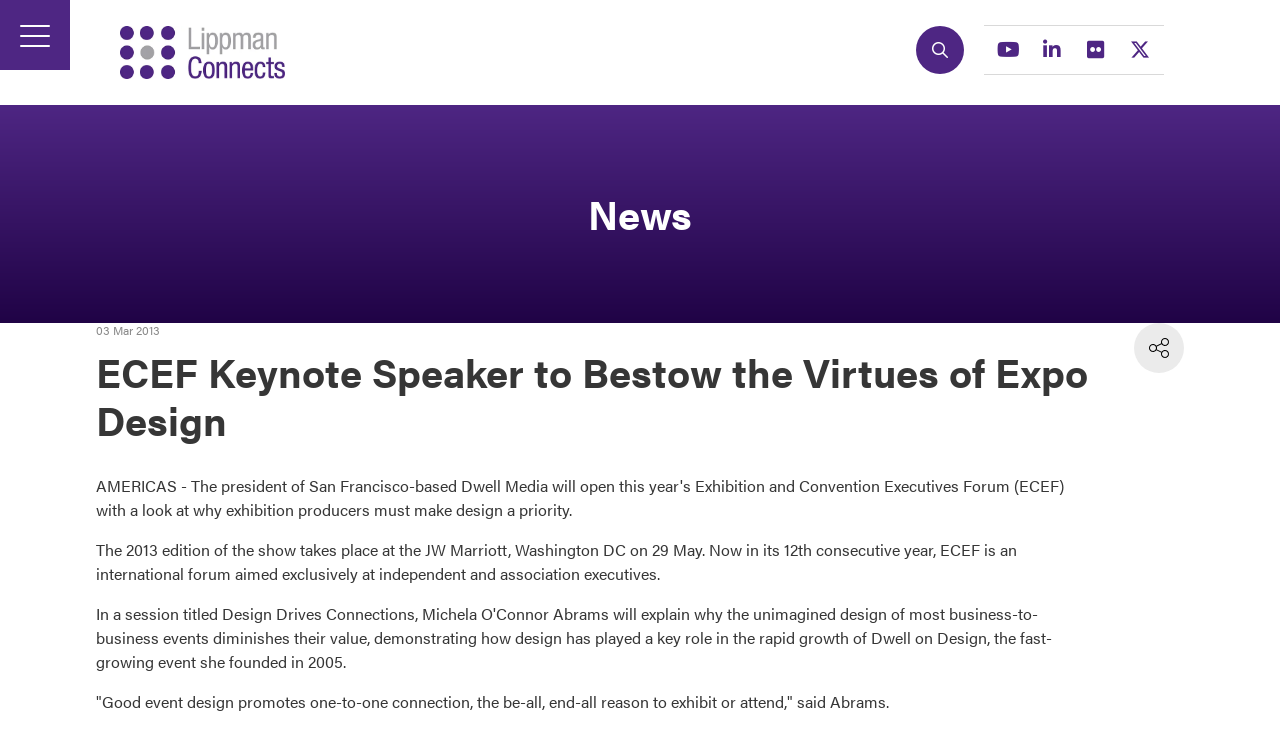

--- FILE ---
content_type: text/html;charset=utf-8
request_url: https://www.lippmanconnects.com/news/ecef-keynote-speaker-to-bestow-the-virtues-of-expo-design-1
body_size: 9694
content:




	<!DOCTYPE html>
	<html lang="en-GB" class="no-js">
		<head>
			
	<meta http-equiv="Content-Type" content="text/html;charset=utf-8" />

	<title>
		
			ECEF Keynote Speaker to Bestow the Virtues of Expo Design - Lippman Connects 2026
		
	</title>
	<meta name="generator" 	 content="SHOWOFF by ASP.events" />
	<meta name="author" content="">

	
	<meta name="description" content="" />
	<meta name="keywords" content="" />

	<meta name="viewport" content="width=device-width, initial-scale=1.0" />

	
	
		
		
					<meta property="og:title" content="ECEF&#x20;Keynote&#x20;Speaker&#x20;to&#x20;Bestow&#x20;the&#x20;Virtues&#x20;of&#x20;Expo&#x20;Design" />  
			<meta property="og:site_name" content="Lippman&#x20;Connects&#x20;2025" />  
			<meta property="schema:name" typeof="https://schema.org/WebPage" content="ECEF&#x20;Keynote&#x20;Speaker&#x20;to&#x20;Bestow&#x20;the&#x20;Virtues&#x20;of&#x20;Expo&#x20;Design" />  
			<meta property="schema:image" typeof="https://schema.org/WebPage" content="https://cdn.asp.events/CLIENT_Lippman__27AF112E_5056_B733_4905CC1658AA5A58/sites/lippman-connects-2023/media/lippman-logo2023.png/fit-in/1200x630/filters:no_upscale()" />  
			<meta property="og:image" content="https://cdn.asp.events/CLIENT_Lippman__27AF112E_5056_B733_4905CC1658AA5A58/sites/lippman-connects-2023/media/lippman-logo2023.png/fit-in/1200x630/filters:no_upscale()" />  
			<meta property="og:type" content="article" />  

			<!--
			896CC470F1E666EB742EBE1ED00FBAE70FB2A37496C44A5706E43BEFED69A8C4
			-->
			<base href="https://www.lippmanconnects.com/" > 
	<meta name="robots" content="index, follow" />  
	<link rel="icon" href="https://cdn.asp.events/CLIENT_Lippman__27AF112E_5056_B733_4905CC1658AA5A58/sites/lippman-connects-2023/media/favicon.ico" type="image/x-icon" />  
	<link rel="canonical" href="https://www.lippmanconnects.com/news/ecef-keynote-speaker-to-bestow-the-virtues-of-expo-design-1" />  
<link rel="stylesheet" href="https://use.typekit.net/bva4epg.css">
<!-- Google Tag Manager -->
<script>(function(w,d,s,l,i){w[l]=w[l]||[];w[l].push({'gtm.start':
new Date().getTime(),event:'gtm.js'});var f=d.getElementsByTagName(s)[0],
j=d.createElement(s),dl=l!='dataLayer'?'&l='+l:'';j.async=true;j.src=
'https://www.googletagmanager.com/gtm.js?id='+i+dl;f.parentNode.insertBefore(j,f);
})(window,document,'script','dataLayer','GTM-TRZV6KJ');</script>
<!-- End Google Tag Manager -->
	
	



			
			
				
					
				
			

			
				<link rel="stylesheet" href="https://themes.asp.events/lippmanconnects2023/includes/styles/lippmanconnects2023.css?v=6" />
			

			
			<link rel="stylesheet" href="https://use.typekit.net/bva4epg.css">

			
			<link href="https://themes.asp.events/lippmanconnects2023/includes/webfonts/fontawesome-all.min.css" rel="stylesheet">

			<link rel="preconnect" href="https://fonts.googleapis.com">
			<link rel="preconnect" href="https://fonts.gstatic.com" crossorigin>
			<link href="https://fonts.googleapis.com/css2?family=Roboto:wght@300;400;500;700&display=swap" rel="stylesheet">	

			
	
	<script src="https://code.jquery.com/jquery-3.5.1.min.js" integrity="sha256-9/aliU8dGd2tb6OSsuzixeV4y/faTqgFtohetphbbj0=" crossorigin="anonymous"></script>
    <script src="https://code.jquery.com/jquery-migrate-3.5.2.min.js" integrity="sha256-ocUeptHNod0gW2X1Z+ol3ONVAGWzIJXUmIs+4nUeDLI=" crossorigin="anonymous"></script>

	
    <script src="https://cdn.jsdelivr.net/npm/scriptjs@2.5.7/dist/script.min.js" integrity="sha384-+kbmEGZrjwfGzlYYiLQkgntepLDajw5ZAlz1jvKM4IVPwGH4Z+nbmccUIf9pz1Gq" crossorigin="anonymous"></script>

	
    
	    <script src="https://themes.asp.events/_base/1-2-0/includes/javascripts/dist/essentials.min.js?v=2" integrity="sha256-VH/xQ9VaI7edeFDGIzRJ1o39ePoODwG+T1ebmAilHJw=" crossorigin="anonymous"></script>
    

    
        <script src="https://themes.asp.events/_base/1-2-0/includes/javascripts/dist/global/accessibility.min.js" integrity="sha256-3ryO8Zp/KRAHeYaRhTrJ0vV4CcxzLH9OQgqW0DP3LRU=" crossorigin="anonymous" async></script>
	
    
    
	    <script src="https://themes.asp.events/lippmanconnects2023/includes/javascripts/site.js?v=42" crossorigin="anonymous"></script>
    

	
	<link rel="preload" href="https://themes.asp.events/_base/1-2-0/includes/fonts/fontawesome/fontawesome-all.min.css?v=1" as="style" fetchPriority="low" onload="this.onload=null;this.rel='stylesheet'" />
	<link rel="preload" href="https://themes.asp.events/_base/1-2-0/includes/fonts/fontawesome/v4-shims.min.css?v=1" as="style" fetchPriority="low" onload="this.onload=null;this.rel='stylesheet'" />
    <noscript>
        <link href="https://themes.asp.events/_base/1-2-0/includes/fonts/fontawesome/fontawesome-all.min.css?v=1" rel="stylesheet" fetchPriority="low">
		<link href="https://themes.asp.events/_base/1-2-0/includes/fonts/fontawesome/v4-shims.min.css?v=1" rel="stylesheet" fetchPriority="low">
    </noscript>	


			
	
	
		
		
		
			<script>
				$script('https://cdn.asp.events/includes/js/jquery/magnificPopup/jquery.magnific-popup.min.js', function(){ $script('https://cdn.asp.events/includes/js/ASPModal.old.min.js'); });

				jQuery(document).ready(function(){

					jQuery(document).on('click','.js-share-button',showShareDialog);

					function showShareDialog(e)
					{
						e.preventDefault();

						var Site = jQuery(this).attr('data-site');

						if (jQuery(this).attr('data-slug') != '') {
							var PageUrl = jQuery(this).attr('data-slug');
						} else {
							var PageUrl = location.href;
						}

						var contentId = '';
						if (jQuery(this).attr('data-contentId') != '') {
							var contentId = jQuery(this).attr('data-contentId');
						}
						var shareText = jQuery(this).attr('data-shareText');
						var shareTitle = jQuery(this).attr('data-shareTitle');

						jQuery.get
							( '__share/buttons/getShareUrl'
							, { Site:Site , PageUrl:PageUrl , PageTitle:document.title, contentId:contentId, shareText:shareText, shareTitle:shareTitle }
							, redirectToShare
							);
					}

					function redirectToShare(data)
					{
						//open email share in modal
						if(data.ShareTo.indexOf('__share/email') == 0)
							openRemoteModal(data.ShareTo);
						else{

						var popupBlockerChecker = {
									check: function(popup_window){
											var _scope = this;
											if (popup_window) {
													if(/chrome/.test(navigator.userAgent.toLowerCase())){
															setTimeout(function () {
																	_scope._is_popup_blocked(_scope, popup_window);
															 },200);
													}else{
															popup_window.onload = function () {
																	_scope._is_popup_blocked(_scope, popup_window);
															};
													}
											}else{
													_scope._displayError();
											}
									},
									_is_popup_blocked: function(scope, popup_window){
											if ((popup_window.innerHeight > 0)==false){ scope._displayError(); }
									},
									_displayError: function(){
											alert("Popup Blocker is enabled! Please add this site to your exception list.");
									}
							};

							var popup = window.open(data.ShareTo,'_blank','width=800,height=650'); //'width=620,height=440'
							popupBlockerChecker.check(popup);
						}
					}

				});
			</script>
		
	


			<script src="https://themes.asp.events/lippmanconnects2023/includes/javascripts/vendors/ScrollMagic.min.js" type="text/javascript"></script>
			<script src="https://themes.asp.events/lippmanconnects2023/includes/javascripts/vendors/animation.gsap.min.js" type="text/javascript"></script>
			<script src="https://themes.asp.events/lippmanconnects2023/includes/javascripts/vendors/gsap.min.js" type="text/javascript"></script>
			<script src="https://themes.asp.events/lippmanconnects2023/includes/javascripts/animations.js" type="text/javascript"></script>

		</head>


	<body class="body--id-3123 t-default lippman-connects-2023">
		
		
		
		<!-- Google Tag Manager (noscript) -->
<noscript><iframe src="https://www.googletagmanager.com/ns.html?id=GTM-TRZV6KJ"
height="0" width="0" style="display:none;visibility:hidden"></iframe></noscript>
<!-- End Google Tag Manager (noscript) -->
	

		<div class="site">

			
			<nav class="navigation js-navigation" data-name="main">
				<!--seed:BEFA2E08BEEF2EAE5BD9CD8401EB14362F5AB45F-->
	
		
			<ul class="menu menu--side js-menu js-menu-side menublock" menuid="5">
		
	
	
		<li title="Events" class="menu__item">

		
			<span class="menu__item__link menuitem menuitem--id-88">Events</span>
		

		
			
			<button class="menu__item__toggle" style="display: none;"><i class="fal fa-chevron-down"></i></button>

			
	
		<ul class="menu--sub-menu menu--sub-menu--level-1">
	
	
		<li title="Which Events Are For You?" class="menu__item">

		
			<a href="event-selector" target="_self" class="menu__item__link menuitem menuitem--id-91">Which Events Are For You?</a>
		

		
		</li>
	
		<li title="Calendar of Events" class="menu__item">

		
			<a href="whats-next" target="_self" class="menu__item__link menuitem menuitem--id-96">Calendar of Events</a>
		

		
		</li>
	
		<li title="ECEF" class="menu__item">

		
			<a href="ecef" target="_self" class="menu__item__link menuitem menuitem--id-97">ECEF</a>
		

		
		</li>
	
		<li title="Attendee Acquisition Roundtable" class="menu__item">

		
			<a href="aar" target="_self" class="menu__item__link menuitem menuitem--id-98">Attendee Acquisition Roundtable</a>
		

		
		</li>
	
		<li title="Exhibit Sales Roundtable" class="menu__item">

		
			<a href="esr" target="_self" class="menu__item__link menuitem menuitem--id-99">Exhibit Sales Roundtable</a>
		

		
		</li>
	
		<li title="Large Show Roundtable" class="menu__item">

		
			<a href="lsr" target="_self" class="menu__item__link menuitem menuitem--id-100">Large Show Roundtable</a>
		

		
		</li>
	
	
		</ul>
	


		
		</li>
	
		<li title="Resources" class="menu__item">

		
			<a href="resources" target="_self" class="menu__item__link menuitem menuitem--id-89">Resources</a>
		

		
		</li>
	
		<li title="About" class="menu__item">

		
			<span class="menu__item__link menuitem menuitem--id-90">About</span>
		

		
			
			<button class="menu__item__toggle" style="display: none;"><i class="fal fa-chevron-down"></i></button>

			
	
		<ul class="menu--sub-menu menu--sub-menu--level-1">
	
	
		<li title="Lippman Connects" class="menu__item">

		
			<a href="about-lippman-connects" target="_self" class="menu__item__link menuitem menuitem--id-92">Lippman Connects</a>
		

		
		</li>
	
		<li title="Let's Stay Connected" class="menu__item">

		
			<a href="lets-stay-connected" target="_self" class="menu__item__link menuitem menuitem--id-94">Let's Stay Connected</a>
		

		
		</li>
	
		<li title="Become a Sponsor" class="menu__item">

		
			<a href="sponsorship" target="_self" class="menu__item__link menuitem menuitem--id-95">Become a Sponsor</a>
		

		
		</li>
	
		<li title="Media Center" class="menu__item">

		
			<a href="media-center" target="_self" class="menu__item__link menuitem menuitem--id-114">Media Center</a>
		

		
		</li>
	
	
		</ul>
	


		
		</li>
	
	
		
			</ul>
		
	


			</nav>

			<header class="header">

				<div class="header__wrapper">

					
					
						<div class="header__logo">
							<div class="panel panel--default panel--id-3075">

            
            

            
            

            
            
                <div class="panel__body">
                    <p><img alt="Lippman Connects logo" src="https://cdn.asp.events/CLIENT_Lippman__27AF112E_5056_B733_4905CC1658AA5A58/sites/lippman-connects-2023/media/logos/lippman-logo.png" style="width: 400px; height: 126px;" /></p>

                </div>
            

        </div>
						</div>
					

					
					

					
					
						<div class="header__social">
							<div class="panel panel--default panel--id-3074">

            
            

            
            

            
            
                <div class="panel__body">
                    <ul class="ck-social-icons">
	<li><a href="http://search" target="_blank" title="http://search">Search</a></li>
	<li><a href="https://www.youtube.com/@samlippman" target="_blank" title="https://www.youtube.com/@samlippman">Youtube</a></li>
	<li><a href="https://www.linkedin.com/company/lippman-connects/" target="_blank" title="https://www.linkedin.com/company/lippman-connects/">Linkedin</a></li>
	<li><a href="https://www.flickr.com/photos/slippman/sets/" target="_blank" title="https://www.flickr.com/photos/slippman/sets/">Flickr</a></li>
	<li><a href="http://twitter.com/lippmanconnects" target="_blank" title="http://twitter.com/lippmanconnects">Twitter</a></li>
</ul>

                </div>
            

        </div>
						</div>
								

				</div>	

			</header>

			

			<h1 class="page-title" style="display: none;">
				
				News
			</h1>			

			
			


			
			
		
		
	
				<div class="hero__subpage">
					<div class="panel panel--header-subpage panel--id-3089" style="background-image: url('');">
            <div class="panel__header">
                <h1 class="panel__header__title">
                    News
                </h1>
            </div>
        </div>
				</div>
			


			
			<div class="content">
				
	
	
		
		
		
	

	<main class="content__main">
		
		<div class="content__main__body">
			<div class="wrapper">
				



		
		
	











<div class="m-libraries-news-entry m-libraries-news-entry--default m-libraries-news-entry--id-3123">
	<div class="m-libraries-news-entry__notification" id="rapportNotification">
		
		
	</div>
	<div class="m-libraries-news-entry__item js-library-list js-library-item js-library-entry-item  has-toolbar" searchgroup="libraryentry-news" data-content-i-d=3123>
		<div class="m-libraries-news-entry__item__toolbar">
			<div class="p-button-group p-button-group--horizontal-to-vertical p-button-group--horizontal-to-vertical--tablet">
				
				
					<a href="javascript:void(0)" class="p-button p-button--circle-fill js-share-overlay-trigger" data-slug="news/ecef-keynote-speaker-to-bestow-the-virtues-of-expo-design-1" data-title="ECEF Keynote Speaker to Bestow the Virtues of Expo Design" >
						<svg class="p-button__icon p-button__icon--share">
							<use xlink:href="https://themes.asp.events/_base/1-2-0/includes/icons/general.svg#icon-share"></use>
						</svg>
					</a>
				
				
			</div>
		</div>
		<div class="m-libraries-news-entry__item__header">
			
				<div class="m-libraries-news-entry__item__header__date">
					03 Mar 2013
				</div>
			
			<h1 class="m-libraries-news-entry__item__header__title">
				ECEF Keynote Speaker to Bestow the Virtues of Expo Design
			</h1>
			
			
		</div>
		
		<div class="m-libraries-news-entry__item__body">
			
			
				<div class="m-libraries-news-entry__item__body__description">
					
		
		
	<p>
	AMERICAS - The president of San Francisco-based Dwell Media will open this year's Exhibition and Convention Executives Forum (ECEF) with a look at why exhibition producers must make design a priority.</p>
<p>
	The 2013 edition of the show takes place at the JW Marriott, Washington DC on 29 May. Now in its 12th consecutive year, ECEF is an international forum aimed exclusively at independent and association executives.</p>
<p>
	In a session titled Design Drives Connections, Michela O'Connor Abrams will explain why the unimagined design of most business-to-business events diminishes their value, demonstrating how design has played a key role in the rapid growth of Dwell on Design, the fast-growing event she founded in 2005.</p>
<p>
	&quot;Good event design promotes one-to-one connection, the be-all, end-all reason to exhibit or attend,&quot; said Abrams.</p>
<p>
	Abrams received 2012's 'Exceptional Woman in Publishing Award' for a decade of leadership and innovation in the media industry. Previous recipients have included Gloria Steinem, Maria Rodale and Eleanor Clift.</p>
<p>
	<a href='http://www.exhibitionworld.co.uk/newsdetails/2375/new-brand-and-events-for-ecef-organiser' target='_blank'>ECEF organizer</a> Sam Lippman said: &quot;Michela understands why quality design is no longer an option, if events are to remain viable in future years.&quot;</p>
<p>
	The 2013 edition will also feature sessions on the accuracy of using business cycles as a planning tool; why producers must change their events to keep attracting attendees; attendee acquisition and exhibit sales round tables.</p>
				</div>
			
			
			
			
			
			
			
			<div class="m-libraries-news-entry__item__body__additional">
				
			</div>
		</div>
		
		<div class="m-libraries-news-entry__item__comments">
			
	

		</div>
		<div class="m-libraries-news-entry__item__share">
			

    <script>
    	if ( window.showoff ) {
    		window.showoff.translations.widgets.share = {"message":"","copyurl":"Copy URL","cb_shareemail_message":"Message","cb_shareemail_emailto":"To:","cb_shareemail_submit":"Send Email","cb_shareemail_replyTo":"From:","cb_shareemail_replyTo_hint":"The email the recipient can reply to","viaurl":"Share via URL","cb_shareemail_subject":"Have a look at our page!","title":"Share","viasocialmedia":"Share via social media","cb_shareemail_body":"A page has been shared with you! Have a look at our page:","cb_shareemail_emailto_hint":"The email of the recipient"};
    	}
    </script>
	<div class="w-share w-share--overlay js-share-overlay">
		
		<div class="widget-share js-share-wrapper">
				<ul class="widget-share__list">
					
					
						<li class="widget-share__list__item">
			<a href="javascript:void(0)" class="widget-share__list__item__link widget-share__list__item__link--twitter js-share-button js-share-twitter" data-site="twitter" data-slug="https://www.lippmanconnects.com/news/ecef-keynote-speaker-to-bestow-the-virtues-of-expo-design-1" data-contentId="3123" data-shareText="" data-shareTitle="">
				<span class="widget-share__list__item__link__icon">
					<i class="fa fa-brands fa-twitter"></i>
				</span>
				<span class="widget-share__list__item__link__title">Twitter</span>
			</a>
		</li>
					
						<li class="widget-share__list__item">
			<a href="javascript:void(0)" class="widget-share__list__item__link widget-share__list__item__link--facebook js-share-button js-share-facebook" data-site="facebook" data-slug="https://www.lippmanconnects.com/news/ecef-keynote-speaker-to-bestow-the-virtues-of-expo-design-1" data-contentId="3123" data-shareText="" data-shareTitle="">
				<span class="widget-share__list__item__link__icon">
					<i class="fa fa-brands fa-facebook"></i>
				</span>
				<span class="widget-share__list__item__link__title">Facebook</span>
			</a>
		</li>
					
						<li class="widget-share__list__item">
			<a href="javascript:void(0)" class="widget-share__list__item__link widget-share__list__item__link--linkedin js-share-button js-share-linkedin" data-site="linkedin" data-slug="https://www.lippmanconnects.com/news/ecef-keynote-speaker-to-bestow-the-virtues-of-expo-design-1" data-contentId="3123" data-shareText="" data-shareTitle="">
				<span class="widget-share__list__item__link__icon">
					<i class="fa fa-brands fa-linkedin"></i>
				</span>
				<span class="widget-share__list__item__link__title">LinkedIn</span>
			</a>
		</li>
					
						<li class="widget-share__list__item">
			<a href="javascript:void(0)" class="widget-share__list__item__link widget-share__list__item__link--email js-share-button js-share-email" data-site="email" data-slug="https://www.lippmanconnects.com/news/ecef-keynote-speaker-to-bestow-the-virtues-of-expo-design-1" data-contentId="3123" data-shareText="" data-shareTitle="">
				<span class="widget-share__list__item__link__icon">
					<i class="fa fa-regular fa-envelope fa-envelope-o"></i>
				</span>
				<span class="widget-share__list__item__link__title">Email</span>
			</a>
		</li>
					
					
				</ul>
			</div>
	</div>

		</div>
	</div>
	
		
	
	<div class="m-libraries-news-entry__pagination">
		
		
		

	<div class="pagination pagination--entry js-pagination js-library-entry-pagination" searchgroup="libraryentry-news" data-cachestatic="0">
				<ul class="pagination__list"><li class="pagination__list__item"><a href="javascript:openRemoteModal('news/ecef-keynoter-predicts-design-will-be-key-driver-of-event-growth','ajax',{},false,'',{&quot;dimension15&quot;:&quot;news/ecef-keynoter-predicts-design-will-be-key-driver-of-event-growth&quot;});" data-entryid="3126"  data-page="173" class="pagination__list__item__link pagination__list__item__link--previous" title="Previous Page"><span class="pagination__list__item__link__icon"></span><div class="pagination__list__item__link__preview"><span class="pagination__list__item__link__field-1" data-next="Next" data-prev="Previous">ECEF Keynoter Predicts Design Will Be Key Driver of Event Growth</span><span class="pagination__list__item__link__field-2" data-next="Next" data-prev="Previous"><div class="pagination__list__item__link__field-2__thumbnail" style="background-image: url();"></div></span></div></a></li><li class="pagination__list__item"><a href="javascript:openRemoteModal('news/loud-and-proud-ecef-pulse-survey-results-shout-out-loud','ajax',{},false,'',{&quot;dimension15&quot;:&quot;news/loud-and-proud-ecef-pulse-survey-results-shout-out-loud&quot;});" data-entryid="3153"  data-page="175" class="pagination__list__item__link pagination__list__item__link--next" title="Next Page"><span class="pagination__list__item__link__icon"></span><div class="pagination__list__item__link__preview"><span class="pagination__list__item__link__field-1" data-next="Next" data-prev="Previous">Loud and Proud: ECEF Pulse Survey Results Shout Out Loud</span><span class="pagination__list__item__link__field-2" data-next="Next" data-prev="Previous"><div class="pagination__list__item__link__field-2__thumbnail" style="background-image: url();"></div></span></div></a></li></ul>
			</div><script type='text/javascript'>$script('https://cdn.asp.events/includes/js/librarysearch.js');</script>

	</div>
	<div class="m-libraries-news-entry__loading">
		
	<div class="p-loader p-loader--overlay js-w-library-loading" searchgroup="libraryentry-news">
		<span class="p-loader__icon"></span>
		<span class="p-loader__text">Loading</span>
	</div>

	</div>
	<script>
		$script('https://themes.asp.events/_base/1-2-0/includes/javascripts/src/patterns/pagination.js');
	</script>
	
</div>


			</div>
		</div>
	</main>

	
	
		
		
		
	


			</div>

			

			
			

			
			

			
			
				<div class="newsletter">
					<div class="panel panel--newsletter panel--id-3082">

		
		
			<div class="panel__image" style="background-image: url('https://cdn.asp.events/CLIENT_Lippman__27AF112E_5056_B733_4905CC1658AA5A58/sites/lippman-connects-2023/media/_theme/background-laptop.png');">
				
					<img src="https://cdn.asp.events/CLIENT_Lippman__27AF112E_5056_B733_4905CC1658AA5A58/sites/lippman-connects-2023/media/_theme/background-laptop.png" alt="Let's Stay in Touch ...">
				
			</div>
		

		
		
			<div class="panel__header">
				<span class="panel__header__uppertitle  comp__title comp__title__color--two">
					LIPPMAN CONNECTS
				</span>
				<h4 class="panel__header__title">
					Let's Stay in Touch ...
				</h4>
			</div>
		

		
		
			<div class="panel__body">
				<p class="ck-large-text" style="text-align: center;">Receive Program Updates and Special Offers</p>

<p style="text-align: center;"><a class="ck-button-four" href="join-our-mailing-list" target="_self" title="join-our-mailing-list">Tell Us Your Interests</a></p>

			</div>
		

	</div>
				</div>
						

			
			<footer class="footer">
				
				
					<div class="footer__main">
						<div class="panel panel--default panel--id-3079">

            
            

            
            

            
            
                <div class="panel__body">
                    <p><img alt="Lippman Connects" src="https://cdn.asp.events/CLIENT_Lippman__27AF112E_5056_B733_4905CC1658AA5A58/sites/lippman-connects-2023/media/25th-anniversary-Lippman-Connects-logo-reverse-edited-.png" style="width: 200px; height: 65px;" /></p>

                </div>
            

        </div>

    

 



    

        <div class="panel panel--default panel--id-3077">

            
            

            
            
                <div class="panel__header">
                    <h4 class="panel__header__title">
                        Events
                    </h4>
                </div>
            

            
            
                <div class="panel__body">
                    <p><a href="connecting-leaders-ecef" target="_self" title="connecting-leaders-ecef">ECEF</a><br />
<a href="connecting-leaders-leaders-attendee-acquisition" target="_self" title="connecting-leaders-leaders-attendee-acquisition">Attendee Acquisition Roundtable (AAR)</a><br />
<a href="connecting-leaders-leaders-exhibit-sales" target="_self" title="connecting-leaders-leaders-exhibit-sales">Exhibit Sales Roundtable (ESR)</a><br />
<a href="connecting-leaders-leaders-large-show" target="_self" title="connecting-leaders-leaders-large-show">Large Show Roundtable (LSR)</a></p>

                </div>
            

        </div>

    

 



    

        <div class="panel panel--default panel--id-3078">

            
            

            
            
                <div class="panel__header">
                    <h4 class="panel__header__title">
                        About
                    </h4>
                </div>
            

            
            
                <div class="panel__body">
                    <p><a href="about-lippman-connects" target="_self" title="about-lippman-connects">Lippman Connects</a><br />
<a href="resources-req7" target="_self" title="resources-req7">Resources</a><br />
<a href="media-center" target="_self" title="media-center">Media Center</a><br />
<a href="join-our-mailing-list" target="_self" title="join-our-mailing-list">Let's Stay Connected</a><br />
<a href="sponsorship" target="_self" title="sponsorship">Become a Sponsor</a></p>

                </div>
            

        </div>

    

 <div class="panel panel--default panel--id-3081"> 
 <div class="panel__header"> 
  <h4 class="panel__header__title"> What's Next... </h4> 
 </div> 
 <div class="panel__body"> 
  <p>
   <div class="js-library-list-outer" searchgroup="4F59D167-whats-next">
    <script type="text/javascript">$script('https://cdn.asp.events/includes/js/librarysearch.js');$script('https://cdn.asp.events/includes/js/jquery/magnificPopup/jquery.magnific-popup.min.js', function(){ $script('https://cdn.asp.events/includes/js/ASPModal.old.min.js'); });</script>
    <div class="js-librarylistwrapper" data-totalcount="8" data-librarytitle="What's Next"> 
     <div class="m-seminar-list m-seminar-list--columns-homepage"> 
      <div class="m-seminar-list__loading"> 
       <div class="p-loader p-loader--overlay js-w-library-loading" searchgroup="4F59D167-whats-next"> 
        <span class="p-loader__icon"></span> 
        <span class="p-loader__text">Loading</span> 
       </div> 
      </div> 
      <div class="m-seminar-list__search"> 
       <div class="w-library-search" data-cachestatic="0"> 
        <div class="w-library-search__form"> 
         <form id="librarysearchform" name="librarysearchform" action="whats-next" class="" searchgroup="4F59D167-whats-next" autosubmit="true" method="post"> 
          <input type="hidden" name="ownerid" id="ownerid" />
          <input type="hidden" name="azletter" id="azletter" />
          <input type="hidden" name="page" value="1" id="page" /> 
          <div class="w-library-search__toolbar"> 
           <div class="w-library-search__toolbar__menu"> 
            <a href="javascript:return false;" class="w-library-search__toolbar__menu__item w-library-search__toolbar__menu__item--keyword js-w-library-search-trigger" data-target="js-library-search-keyword">Search</a> 
           </div> 
          </div> 
          <div class="w-library-search__options"> 
           <div class="w-library-search__keyword w-library-search__keyword js-library-search-keyword"> 
            <div class="p-form__group form__group">
             <div class="p-form__group__controls form__group__controls">
              <input type="text" name="searchTerm" placeholder="Search..." id="searchTerm" />
             </div>
            </div> 
            <div class="p-form__group form__group">
             <div class="p-form__group__controls form__group__controls">
              <button type="submit" class="button w-library-search__submit js-searchformsubmit w-library-search__submit" searchgroup="4F59D167-whats-next">Search</button>
             </div>
            </div> 
           </div> 
           <div class="p-form__group form__group">
            <div class="p-form__group__controls form__group__controls">
             <button type="submit" class="button w-library-search__submit js-searchformsubmit w-library-search__submit" searchgroup="4F59D167-whats-next">Search</button>
            </div>
           </div> 
          </div> 
         </form> 
        </div> 
        <div class="w-library-search__noresults js-w-library-search-noresults" searchgroup="4F59D167-whats-next">
          We're sorry, but we couldn't find any results that match your search criteria. Please try again with different keywords or filters. 
        </div> 
        <div class="w-library-search__loading js-w-library-search-loading" searchgroup="4F59D167-whats-next"> 
         <div class="loader"> 
          <span class="loader__icon"></span> 
          <span class="loader__text">Loading</span> 
         </div> 
        </div> 
       </div> 
      </div> 
      <div class="m-seminar-list__summary"> 
       <div class="js-library-summary" searchgroup="4F59D167-whats-next" data-cachestatic="0"> 
       </div> 
      </div> 
      <div class="m-seminar-list__streams"> 
       <!-- stream key disabled --> 
      </div> 
      <div class="p-tabs js-library-list" searchgroup="4F59D167-whats-next"> 
       <div class="p-tabs__body"> 
        <div class="m-seminar-list__list p-tabs__body__content is-visible" id=""> 
         <div class="m-seminar-list__list__column"> 
          <ol class="m-seminar-list__list__items"> 
           <li class="m-seminar-list__list__items__item m-seminar-list__list__items__item--session   js-library-item" data-date="26-Feb-2026" data-content-i-d="5065" style=""> 
            <div class="m-seminar-list__list__items__item__time"> 
             <span class="m-seminar-list__list__items__item__time__start"> <time datetime="08:00"> 08:00 AM </time> </span> 
             <span class="m-seminar-list__list__items__item__time__end"> <time datetime="16:30"> 04:30 PM </time> </span> 
            </div> 
            <div class="m-seminar-list__list__items__item__title"> 
             <a class="js-librarylink-entry" href="javascript:openRemoteModal('whats-next/esr-ndlj','ajax',{},false,'',{&quot;dimension15&quot;:&quot;whats-next/esr-ndlj&quot;});"> ESR </a> 
            </div> 
            <div class="m-seminar-list__list__items__item__image"> 
             <a class="js-librarylink-entry" href="javascript:openRemoteModal('whats-next/esr-ndlj','ajax',{},false,'',{&quot;dimension15&quot;:&quot;whats-next/esr-ndlj&quot;});"> <img src="https://cdn.asp.events/CLIENT_Lippman__27AF112E_5056_B733_4905CC1658AA5A58/sites/lippman-connects-2023/media/logos/exhibit-sales.png" alt="ESR" /> </a> 
            </div> 
            <div class="m-seminar-list__list__items__item__description"> 
             <a class="js-librarylink-entry" href="javascript:openRemoteModal('whats-next/esr-ndlj','ajax',{},false,'',{&quot;dimension15&quot;:&quot;whats-next/esr-ndlj&quot;});"> <p style="text-align: center;">February 26, 2026</p> <p style="text-align: center;">8:00 am - 4:30 pm</p> <p style="text-align: center;">Arlington, VA</p> </a> 
            </div> 
            <div class="m-seminar-list__list__items__item__location">
              Convene - Rosslyn City Center, Arlington, VA 
            </div> 
            <div class="m-seminar-list__list__items__item__calendar"> 
             <form name="icalForm" method="POST" action="__cal/v3?id=" class=""> 
              <input type="hidden" name="location" value="Convene - Rosslyn City Center, Arlington, VA" />
              <input type="hidden" name="startTime" value="26-Feb-2026 08:00" />
              <input type="hidden" name="endTime" value="26-Feb-2026 16:30" />
              <input type="hidden" name="description" value="Exhibit Sales Roundtable is a&nbsp;facilitated information-sharing experience&nbsp;for executives, managers and professionals responsible for exhibit and sponsorship sales. ESR creates a high-energy environment&nbsp;for&nbsp;exploring&nbsp;exclusive research,&nbsp;exchanging field-tested sales&nbsp;tactics, and creating career contacts with&nbsp;a small group of forward-thinking peers. A select group of executives, managers, and professionals&nbsp;network and learn&nbsp;through guided discussion and information sharing. Every ESR client takes away action-ready tactics, proprietary data,&nbsp;and insights for finding, closing, renewing, and upgrading customers and prospects.&nbsp;&nbsp; Find out more&nbsp;&nbsp; &nbsp;" />
              <input type="hidden" name="timezoneid" value="" />
              <input type="hidden" name="HTMLDESCRIPTION" value="&lt;p&gt;Exhibit Sales Roundtable is a&amp;nbsp;facilitated information-sharing experience&amp;nbsp;for executives, managers and professionals responsible for exhibit and sponsorship sales.&lt;/p&gt;&lt;p&gt;ESR creates a high-energy environment&amp;nbsp;for&amp;nbsp;exploring&amp;nbsp;exclusive research,&amp;nbsp;exchanging field-tested sales&amp;nbsp;tactics, and creating career contacts with&amp;nbsp;a small group of forward-thinking peers. A select group of executives, managers, and professionals&amp;nbsp;network and learn&amp;nbsp;through guided discussion and information sharing.&lt;/p&gt;&lt;p&gt;Every ESR client takes away action-ready tactics, proprietary data,&amp;nbsp;and insights for finding, closing, renewing, and upgrading customers and prospects.&amp;nbsp;&amp;nbsp;&lt;/p&gt;&lt;p&gt;&lt;a class=&quot;ck-button-six&quot; href=&quot;https://www.lippmanconnects.com/connecting-leaders-leaders-exhibit-sales&quot; target=&quot;_self&quot; title=&quot;connecting-leaders-leaders-exhibit-sales&quot;&gt;Find out more&lt;/a&gt;&amp;nbsp;&amp;nbsp; &amp;nbsp;&lt;/p&gt;" />
              <input type="hidden" name="summary" value="ESR (Lippman Connects 2025)" />
              <input type="hidden" name="name" value="ESR (Lippman Connects 2025)" /> 
              <div class="p-form__group form__group"> 
               <div class="p-form__group__controls form__group__controls"> 
                <button type="submit" class="button" id="vCalSubmitButton">SAVE THE DATE</button> 
               </div> 
              </div> 
             </form> 
            </div> </li> 
          </ol> 
         </div> 
        </div> 
       </div> 
      </div> 
      <script>
			
			$script([
				'https://themes.asp.events/_base/1-2-0/includes/javascripts/src/modules/seminars/seminars.js'
			]);
			
		</script> 
      <div style="display: none;"> 
       <div class="pagination pagination--default js-pagination js-library-pagination" searchgroup="4F59D167-whats-next" data-searchcriteria="" data-cachestatic="0"> 
        <ul class="pagination__list">
         <li class="pagination__list__item"><a href="?page=1" data-page="1" element="pages" class="pagination__list__item__link is-active">1</a></li>
         <li class="pagination__list__item"><a href="?page=2" data-page="2" element="pages" class="pagination__list__item__link">2</a></li>
         <li class="pagination__list__item"><a href="?page=3" data-page="3" element="pages" class="pagination__list__item__link">3</a></li>
         <li class="pagination__list__item"><a href="?page=4" data-page="4" element="pages" class="pagination__list__item__link">4</a></li>
         <li class="pagination__list__item"><a href="?page=5" data-page="5" element="pages" class="pagination__list__item__link">5</a></li>
         <li class="pagination__list__item"><a href="?page=6" data-page="6" element="pages" class="pagination__list__item__link">6</a></li>
         <li class="pagination__list__item"><a href="javascript:null" element="pages" class="pagination__list__item__link pagination__list__item__link--ellipsis">...</a></li>
         <li class="pagination__list__item"><a href="?page=8" data-page="8" element="pages" class="pagination__list__item__link">8</a></li>
         <li class="pagination__list__item"><a href="?page=2" data-page="2" element="next" class="pagination__list__item__link pagination__list__item__link--next" title="Next Page"></a></li>
         <li class="pagination__list__item"><a href="?page=8" data-page="8" element="last" class="pagination__list__item__link pagination__list__item__link--last" title="Last Page"></a></li>
        </ul> 
       </div> 
      </div> 
     </div> 
    </div>
   </div></p> 
  <p><a class="ck-button-two" href="whats-next" target="_self" title="whats-next">CALENDAR OF EVENTS</a></p> 
 </div> 
</div>
					</div>
				
				
									
				<div class="footer__menu">
					<div class="footer__menu__links">
						<!--seed:754CD493361537FA7F091437165D6B3FDEC5274F-->
	
		
			<ul class="menu menu--links menublock" menuid="6">
		
	
	
		<li title="Copyright Lippman Connects 2026" class="menu__item">

		
			<a href="" target="_self" class="menu__item__link menuitem menuitem--id-103">Copyright Lippman Connects 2026</a>
		

		
		</li>
	
		<li title="Home" class="menu__item">

		
			<a href="welcome" target="_self" class="menu__item__link menuitem menuitem--id-104">Home</a>
		

		
		</li>
	
		<li title="Contact" class="menu__item">

		
			<a href="lets-stay-connected" target="_self" class="menu__item__link menuitem menuitem--id-105">Contact</a>
		

		
		</li>
	
		<li title="Privacy" class="menu__item">

		
			<a href="privacy-policy" target="_self" class="menu__item__link menuitem menuitem--id-106">Privacy</a>
		

		
		</li>
	
	
		
			</ul>
		
	


					</div>
					<div class="footer__showoff"><a href="https://www.asp.events/client" target="_blank">Exhibition Website by ASP</a></div>
				</div>
			</footer>

			
			<div class="w-modal-search">
				<a href="#searchToggle" class="js-search-trigger"></a>
				
	<div class="w-search" data-cachestatic="1" data-search-hint="Type in what you're looking for then press search">
		<form name="searchform" action="__search" class="w-search__form" method="post">
			
				<div class="w-search__form__title">
					Search
				</div>
			
			<div class='p-form__group form__group'><div class='p-form__group__controls form__group__controls'><input type="text" name="q" class="w-search__form__input" placeholder="Search..." id="q"/></div></div>
			<div class='p-form__group form__group'><div class='p-form__group__controls form__group__controls'><button name="searchSubmitButton" type="submit" class="w-search__form__submit" id="searchSubmitButton">Search</button></div></div>
		</form>
	</div>

			</div>



			
			<div class="floating">
				<div class='w-zone-loginwrapper' data-lostpassword='false'><div>


	<div class="w-zone-login js-zone-login">

		<div class="w-zone-login__no-access js-zone-login__no-access">
			
		</div>

		<div class="w-zone-login__form-wrapper">
			
				<form action="__zone/dologin" class="w-zone-login__form zoneloginform" method="post">
					<input type="hidden" name="formID" value="LOGIN" id="formID"/>
					<div class='p-form__group form__group'><div class='p-form__group__title form__group__title'><label class="p-form__group__title__label form__group__title__label" required="required" showrequiredicon="true" for="username">Username *</label></div><div class='p-form__group__controls form__group__controls'><input type="text" name="username" class="w-zone-login__form__input" required="required" placeholder="Username" autocomplete="off" id="username"/></div></div>
					<div class='p-form__group form__group'><div class='p-form__group__title form__group__title'><label class="p-form__group__title__label form__group__title__label" required="required" showrequiredicon="true" for="password">Password *</label></div><div class='p-form__group__controls form__group__controls'><input type="password" name="password" class="w-zone-login__form__input" required="required" placeholder="Password" autocomplete="off" id="password"/></div></div>
					<div class='p-form__group form__group'><div class='p-form__group__controls form__group__controls'><button name="loginSubmitButton" type="submit" class="button w-zone-login__form__submit" id="loginSubmitButton">Login</button></div></div>
					
				</form>
				
			
		</div>

		

  </div>

</div></div><script type='text/javascript'>
				$script('https://cdn.asp.events/includes/js/jquery/magnificPopup/jquery.magnific-popup.min.js', function(){
					$script('/includes/javascript/ASPModal.old.min.js', function(){
						$script('/includes/javascript/modules/zone/zone.js?v=rc/4.4.33', function(){
		        			js_zone.login_init();
		        		});
					});
				});
	        </script>
        
			</div>


		</div>

		
		
	
	
		
		
		<style>
.slick-dots li.slick-active button {    background-color: #588CC2; }
.m-libraries-sponsors-list--carousel .m-libraries-sponsors-list__items__item {    border-radius: 18px; }
.m-libraries-sponsors-list--carousel .m-libraries-sponsors-list__items__item {    height: 200px; }
.m-seminar-list--masonry .m-seminar-list__list__items__item--featured .m-seminar-list__list__items__item__description {    color: #222; }

@media (min-width: 1024px)  {
.m-seminar-list--columns-homepage .m-seminar-list__list__items__item__location { max-width: 250px;  text-align: center; font-size: 1rem; }
.m-seminar-list--columns-homepage .m-seminar-list__list__items__item__description { width: 250px;  text-align: center; }
.m-seminar-list--columns-homepage .m-seminar-list__list__items__item__image  {  align-self: center;  }
.section--background-image.section--two-column.half-right-purple .section__body__article--id-2 {width: calc(60% - 80px)!important;}
</style><script src="/includes/javascript/showoff.global.min.js" ></script>
            <script type=""text/javascript"">
                var _paq = _paq || [];
                //prc_visitorSession//
            </script>
        
	


	</body>
	</html>





--- FILE ---
content_type: text/javascript
request_url: https://polo.feathr.co/v1/analytics/match/script.js?a_id=5887fd438e80272653540b7e&pk=feathr
body_size: -299
content:
(function (w) {
    
        
        
    if (typeof w.feathr === 'function') {
        w.feathr('match', '6978bcd71cff200002501292');
    }
        
    
}(window));

--- FILE ---
content_type: application/javascript
request_url: https://themes.asp.events/lippmanconnects2023/includes/javascripts/site.js?v=42
body_size: 1336
content:
/*
* @Title: Javascript - Site
* @Author: JGuerreiro
* @Date:   2015-02-27 11:32:22
* @Last Modified by:   LSherrington
* @Last Modified time: 2018-11-22 16:46:39
*
*/


//-- Global variable accessed from anchor.js to calculate the header height.
// document.addEventListener("DOMContentLoaded", function() { 
// 	window.headerSticky = $('header');
//  });

$(document).ready(function(){

	//== SCROLL ANIMATIONS ON SECTIONS
	//-- This will soon be moved into the global section with a flag to toggle it
    var $animation_elements = $('.section');
	var $window = $(window);

	function check_if_in_view() {
	  var window_height = $window.height();
	  var window_top_position = $window.scrollTop();
	  var window_bottom_position = (window_top_position + window_height);
	 
	  $.each($animation_elements, function() {
	    var $element = $(this);
	    var element_height = $element.outerHeight();
	    var element_top_position = $element.offset().top;
	    var element_bottom_position = (element_top_position + element_height);
	 
	    //check to see if this current container is within viewport
	    if ((element_bottom_position >= window_top_position) &&
	        (element_top_position <= window_bottom_position)) {
	      $element.addClass('in-view');
	    } //else {
	      //$element.removeClass('in-view');
	    //}
	  });
	}

	$window.on('scroll resize', check_if_in_view);
	$window.trigger('scroll');

	//== ADD LOGO TO SIDE MENU
	$('.menu--side').prepend('<div class="menu--logo"></div>');
	$('.menu--logo').wrap('<a href="https://www.lippmanconnects.com" target="_self"/>');

	//== OPEN EVENTS SUBMENU
	$("li[title*=Events] > .menu--sub-menu--level-1").addClass("active");

	//== SIDE MENU

    $('.menu--side .menu--sub-menu').on('click', function(){
		$(this).toggleClass('active');
	});

	var $body = $('body');
    
	$( '.js-menu-side').each(function(){
		var $menu = $(this),
		$menuItems 	= $menu.find( '.menu__item' );
		
		$menu.before('<a class="menu-side-trigger js-menu-side-trigger" href="##">Menu<span></span></a>');
		var $windowHeight = $(window).height();
		$(this).css('height', $windowHeight);
	});

	$( '.js-menu-side-trigger' ).on( 'click touchstart', function(e) {
		var $navigationTrigger = $(this);
		var $navigation = $( '.js-navigation' );
		var $menu = $('.js-menu-side');

		var $menuClass = $menu.attr('class');

		$menu.toggleClass( 'is-open' );
		$body.toggleClass( 'has-menu-visible');

		if( $menuClass.indexOf( 'is-open' ) !== -1 ) {
			$($menu).addClass( 'is-closed' );
		} else {
			$($menu).removeClass( 'is-closed' );
		}

		$navigationTrigger.toggleClass( 'is-active' );
		
		e.preventDefault();

	});

	//==FIXED HEADER

	if ($('.header').length) {
		var headerOffsetTop = $( '.header' ).offset().top + $( '.header' ).outerHeight();
	}

	$(window).scroll(function(){
		var scrollTop = $(window).scrollTop();

		if ( scrollTop > headerOffsetTop ){
			$( '.header.sticky' ).addClass( 'is-visible' );
		}
		else {
			$( '.header.sticky' ).removeClass( 'is-visible' );
		}
	});

	//== CUSTOM GALLERY

	$(".m-galleries-list--grid-custom .m-galleries-list__items__item:not(:first-child)").wrapAll('<div class="m-galleries-list__items__wrapper-right"></div>');

	// DUPLICATE TITLE FIX

	$( '.hero__subpage .panel__header__title' ).html( $( '.page-title' ).html() );

	// SUBPAGE INFO SECTION

	if ( $('.content__main__body').children().first().hasClass('section--subpage-info') ) {
		$('.hero__subpage').addClass('info-panel');
	}
});

--- FILE ---
content_type: image/svg+xml
request_url: https://themes.asp.events/lippmanconnects2023/includes/images/calendar-icon.svg
body_size: 364
content:
<svg id="Iconly_Light-Outline_Calendar" data-name="Iconly/Light-Outline/Calendar" xmlns="http://www.w3.org/2000/svg" width="19.5" height="21.5" viewBox="0 0 19.5 21.5">
  <g id="Calendar" transform="translate(0 0)">
    <path id="Combined-Shape" d="M13.793,0a.75.75,0,0,1,.75.75V1.6a5.382,5.382,0,0,1,3.531,1.46A5.372,5.372,0,0,1,19.5,6.975V16.1c0,3.332-2.116,5.4-5.521,5.4H5.521C2.116,21.5,0,19.4,0,16.022V6.973A5,5,0,0,1,4.965,1.6V.75a.75.75,0,1,1,1.5,0v.829h6.578V.75A.75.75,0,0,1,13.793,0ZM18,8.9H1.5v7.118C1.5,18.588,2.928,20,5.521,20h8.458C16.572,20,18,18.614,18,16.1ZM14.2,15.2a.749.749,0,1,1-.009,0Zm-4.438,0a.749.749,0,1,1-.009,0Zm-4.447,0a.75.75,0,1,1-.009,0ZM14.2,11.31a.749.749,0,1,1-.009,0Zm-4.438,0a.749.749,0,1,1-.009,0Zm-4.447,0a.75.75,0,1,1-.009,0Zm7.726-8.231H6.465v.962a.75.75,0,0,1-1.5,0V3.1A3.487,3.487,0,0,0,1.5,6.973V7.4H18V6.973a3.865,3.865,0,0,0-.987-2.855A3.864,3.864,0,0,0,14.544,3.1v.939a.75.75,0,0,1-1.5,0Z" transform="translate(0 0)" fill="#fff" fill-rule="evenodd"/>
  </g>
</svg>